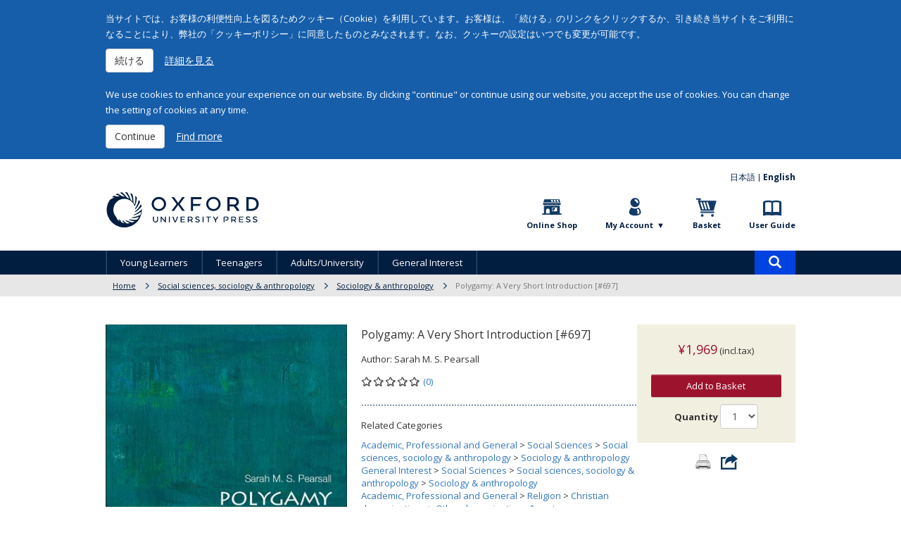

--- FILE ---
content_type: text/html; charset=utf-8
request_url: https://www.oupjapan.co.jp/en/products/detail/60816?language=ja
body_size: 18114
content:
<!DOCTYPE html>
<html lang="en" dir="ltr"
  xmlns:fb="http://ogp.me/ns/fb#">
<head>
  <link rel="profile" href="http://www.w3.org/1999/xhtml/vocab" />
  <meta charset="utf-8">
  <meta name="viewport" content="width=device-width, initial-scale=1.0">
  <meta http-equiv="Content-Type" content="text/html; charset=utf-8" />
<script>
      !function(f,b,e,v,n,t,s)
      {if(f.fbq)return;n=f.fbq=function(){n.callMethod?
      n.callMethod.apply(n,arguments):n.queue.push(arguments)};
      if(!f._fbq)f._fbq=n;n.push=n;n.loaded=!0;n.version='2.0';
      n.queue=[];t=b.createElement(e);t.async=!0;
      t.src=v;s=b.getElementsByTagName(e)[0];
      s.parentNode.insertBefore(t,s)}(window, document,'script',
      'https://connect.facebook.net/en_US/fbevents.js');
      fbq('init', '683320524547256');
    </script>
<script>fbq('track', 'ViewContent');</script>
<link rel="shortcut icon" href="https://www.oupjapan.co.jp/sites/default/files/favicon_1.ico" type="image/vnd.microsoft.icon" />
<meta name="description" content="Offers a global view that is both historically grounded and attentive to a range of cultures&amp;#13; Explores the experience of plural marriage from the viewpoint of participants&amp;#13; Focuses on wives in the system of polygamy, highlighting the work and achievements of women&amp;#13; &amp;#13; 　　　" />
<meta name="generator" content="Drupal 7 (http://drupal.org)" />
<link rel="canonical" href="https://www.oupjapan.co.jp/en/products/detail/60816" />
<link rel="shortlink" href="https://www.oupjapan.co.jp/en/node/60816" />
<meta itemprop="name" content="Polygamy: A Very Short Introduction [#697]" />
<meta itemprop="description" content="Offers a global view that is both historically grounded and attentive to a range of cultures&amp;#13; Explores the experience of plural marriage from the viewpoint of participants&amp;#13; Focuses on wives in the system of polygamy, highlighting the work and achievements of women&amp;#13; &amp;#13; 　　　" />
  <title>Polygamy: A Very Short Introduction [#697] | Oxford University Press</title>
  <style>
@import url("https://www.oupjapan.co.jp/modules/system/system.base.css?t4yyc6");
</style>
<style>
@import url("https://www.oupjapan.co.jp/sites/all/modules/date/date_api/date.css?t4yyc6");
@import url("https://www.oupjapan.co.jp/sites/all/modules/date/date_popup/themes/datepicker.1.7.css?t4yyc6");
@import url("https://www.oupjapan.co.jp/modules/field/theme/field.css?t4yyc6");
@import url("https://www.oupjapan.co.jp/modules/node/node.css?t4yyc6");
@import url("https://www.oupjapan.co.jp/sites/all/modules/oup/oup_streaming/oup_streaming.css?t4yyc6");
@import url("https://www.oupjapan.co.jp/sites/all/modules/reviews/css/reviews.css?t4yyc6");
@import url("https://www.oupjapan.co.jp/sites/all/modules/views/css/views.css?t4yyc6");
@import url("https://www.oupjapan.co.jp/sites/all/modules/ckeditor/css/ckeditor.css?t4yyc6");
</style>
<style>
@import url("https://www.oupjapan.co.jp/sites/all/modules/colorbox/styles/default/colorbox_style.css?t4yyc6");
@import url("https://www.oupjapan.co.jp/sites/all/modules/ctools/css/ctools.css?t4yyc6");
@import url("https://www.oupjapan.co.jp/sites/all/modules/easy_social/css/easy_social.css?t4yyc6");
@import url("https://www.oupjapan.co.jp/sites/all/modules/oup/oup_commerce/css/hatena.css?t4yyc6");
@import url("https://www.oupjapan.co.jp/sites/all/modules/fivestar/css/fivestar.css?t4yyc6");
@import url("https://www.oupjapan.co.jp/sites/all/modules/field_group/field_group.field_ui.css?t4yyc6");
@import url("https://www.oupjapan.co.jp/sites/all/modules/commerce/modules/product/theme/commerce_product.theme.css?t4yyc6");
</style>
<link type="text/css" rel="stylesheet" href="https://maxcdn.bootstrapcdn.com/bootstrap/3.3.5/css/bootstrap.css" media="all" />
<style>
@import url("https://www.oupjapan.co.jp/sites/all/themes/bootstrap/css/3.3.5/overrides.min.css?t4yyc6");
@import url("https://www.oupjapan.co.jp/sites/all/themes/oup/css/responsive-tabs.css?t4yyc6");
@import url("https://www.oupjapan.co.jp/sites/all/themes/oup/css/flexslider.css?t4yyc6");
@import url("https://www.oupjapan.co.jp/sites/all/themes/oup/css/ns_style.css?t4yyc6");
@import url("https://www.oupjapan.co.jp/sites/all/themes/oup/css/ns_add160316.css?t4yyc6");
@import url("https://www.oupjapan.co.jp/sites/all/themes/oup/css/style.css?t4yyc6");
</style>
<style media="print">
@import url("https://www.oupjapan.co.jp/sites/all/themes/oup/css/print.css?t4yyc6");
</style>
<style>
@import url("https://www.oupjapan.co.jp/sites/all/modules/oup/oup_user/css/oup_user.css?t4yyc6");
</style>
<link type="text/css" rel="stylesheet" href="https://www.oupjapan.co.jp/sites/default/files/css_injector/css_injector_55.css?t4yyc6" media="all" />
<link type="text/css" rel="stylesheet" href="https://www.oupjapan.co.jp/sites/default/files/css_injector/css_injector_118.css?t4yyc6" media="all" />
  <!-- HTML5 element support for IE6-8 -->
  <!--[if lt IE 9]>
    <script src="//html5shiv.googlecode.com/svn/trunk/html5.js"></script>
  <![endif]-->
  <script src="https://www.oupjapan.co.jp/sites/all/modules/jquery_update/replace/jquery/2.1/jquery.min.js?v=2.1.4"></script>
<script src="https://www.oupjapan.co.jp/misc/jquery-extend-3.4.0.js?v=2.1.4"></script>
<script src="https://www.oupjapan.co.jp/misc/jquery-html-prefilter-3.5.0-backport.js?v=2.1.4"></script>
<script src="https://www.oupjapan.co.jp/misc/jquery.once.js?v=1.2"></script>
<script src="https://www.oupjapan.co.jp/misc/drupal.js?t4yyc6"></script>
<script src="https://www.oupjapan.co.jp/misc/form-single-submit.js?v=7.102"></script>
<script src="https://maxcdn.bootstrapcdn.com/bootstrap/3.3.5/js/bootstrap.js"></script>
<script src="https://www.oupjapan.co.jp/sites/all/modules/admin_menu/admin_devel/admin_devel.js?t4yyc6"></script>
<script src="https://www.oupjapan.co.jp/sites/all/libraries/colorbox/jquery.colorbox-min.js?t4yyc6"></script>
<script src="https://www.oupjapan.co.jp/sites/all/modules/colorbox/js/colorbox.js?t4yyc6"></script>
<script src="https://www.oupjapan.co.jp/sites/all/modules/colorbox/styles/default/colorbox_style.js?t4yyc6"></script>
<script src="//platform.twitter.com/widgets.js"></script>
<script src="//apis.google.com/js/plusone.js"></script>
<script src="//b.st-hatena.com/js/bookmark_button.js"></script>
<script src="//www.line-website.com/social-plugins/js/thirdparty/loader.min.js"></script>
<script src="https://www.oupjapan.co.jp/misc/autocomplete.js?v=7.102"></script>
<script src="https://www.oupjapan.co.jp/sites/all/modules/oup/oup_commerce/js/views-autocomplete-filters-autosubmit.js?t4yyc6"></script>
<script src="https://www.oupjapan.co.jp/sites/all/modules/google_analytics/googleanalytics.js?t4yyc6"></script>
<script src="https://www.googletagmanager.com/gtag/js?id=G-Q0MJQLK2ML"></script>
<script>window.dataLayer = window.dataLayer || [];function gtag(){dataLayer.push(arguments)};gtag("js", new Date());gtag("set", "developer_id.dMDhkMT", true);gtag("config", "G-Q0MJQLK2ML", {"groups":"default","anonymize_ip":true});</script>
<script>gtag("event", "view_item", {"currency":"JPY","value":1969,"items":[{"item_id":"9780197533178","item_name":"Polygamy: A Very Short Introduction [#697]","item_category":"Product: product"}]});
</script>
<script src="https://www.oupjapan.co.jp/sites/all/modules/oup/oup_user/js/oup_user.js?t4yyc6"></script>
<script src="https://www.oupjapan.co.jp/sites/all/modules/fivestar/js/fivestar.js?t4yyc6"></script>
<script src="https://www.oupjapan.co.jp/sites/all/themes/oup/js/jquery.responsiveTabs.min.js?t4yyc6"></script>
<script src="https://www.oupjapan.co.jp/sites/all/themes/oup/js/jquery.flexslider-min.js?t4yyc6"></script>
<script src="https://www.oupjapan.co.jp/sites/all/themes/oup/js/ns_script.js?t4yyc6"></script>
<script src="https://www.oupjapan.co.jp/sites/all/themes/bootstrap/js/misc/autocomplete.js?t4yyc6"></script>
<script>jQuery.extend(Drupal.settings, {"basePath":"\/","pathPrefix":"en\/","setHasJsCookie":0,"ajaxPageState":{"theme":"oup","theme_token":"vB1ThGuIYzxrYUrOsIaFsI2UdCXID4NQipT_jLsWlJs","js":{"sites\/all\/themes\/bootstrap\/js\/bootstrap.js":1,"sites\/all\/modules\/jquery_update\/replace\/jquery\/2.1\/jquery.min.js":1,"misc\/jquery-extend-3.4.0.js":1,"misc\/jquery-html-prefilter-3.5.0-backport.js":1,"misc\/jquery.once.js":1,"misc\/drupal.js":1,"misc\/form-single-submit.js":1,"https:\/\/maxcdn.bootstrapcdn.com\/bootstrap\/3.3.5\/js\/bootstrap.js":1,"sites\/all\/modules\/admin_menu\/admin_devel\/admin_devel.js":1,"sites\/all\/libraries\/colorbox\/jquery.colorbox-min.js":1,"sites\/all\/modules\/colorbox\/js\/colorbox.js":1,"sites\/all\/modules\/colorbox\/styles\/default\/colorbox_style.js":1,"\/\/platform.twitter.com\/widgets.js":1,"\/\/apis.google.com\/js\/plusone.js":1,"\/\/b.st-hatena.com\/js\/bookmark_button.js":1,"\/\/www.line-website.com\/social-plugins\/js\/thirdparty\/loader.min.js":1,"misc\/autocomplete.js":1,"sites\/all\/modules\/oup\/oup_commerce\/js\/views-autocomplete-filters-autosubmit.js":1,"sites\/all\/modules\/google_analytics\/googleanalytics.js":1,"https:\/\/www.googletagmanager.com\/gtag\/js?id=G-Q0MJQLK2ML":1,"0":1,"1":1,"sites\/all\/modules\/oup\/oup_user\/js\/oup_user.js":1,"sites\/all\/modules\/fivestar\/js\/fivestar.js":1,"sites\/all\/themes\/oup\/js\/jquery.responsiveTabs.min.js":1,"sites\/all\/themes\/oup\/js\/jquery.flexslider-min.js":1,"sites\/all\/themes\/oup\/js\/ns_script.js":1,"sites\/all\/themes\/bootstrap\/js\/misc\/autocomplete.js":1},"css":{"modules\/system\/system.base.css":1,"sites\/all\/modules\/date\/date_api\/date.css":1,"sites\/all\/modules\/date\/date_popup\/themes\/datepicker.1.7.css":1,"modules\/field\/theme\/field.css":1,"modules\/node\/node.css":1,"sites\/all\/modules\/oup\/oup_streaming\/oup_streaming.css":1,"sites\/all\/modules\/reviews\/css\/reviews.css":1,"sites\/all\/modules\/views\/css\/views.css":1,"sites\/all\/modules\/ckeditor\/css\/ckeditor.css":1,"sites\/all\/modules\/colorbox\/styles\/default\/colorbox_style.css":1,"sites\/all\/modules\/ctools\/css\/ctools.css":1,"sites\/all\/modules\/easy_social\/css\/easy_social.css":1,"sites\/all\/modules\/oup\/oup_commerce\/css\/hatena.css":1,"sites\/all\/modules\/oup\/oup_commerce\/css\/line.css":1,"sites\/all\/modules\/fivestar\/css\/fivestar.css":1,"sites\/all\/modules\/field_group\/field_group.field_ui.css":1,"sites\/all\/modules\/commerce\/modules\/product\/theme\/commerce_product.theme.css":1,"https:\/\/maxcdn.bootstrapcdn.com\/bootstrap\/3.3.5\/css\/bootstrap.css":1,"sites\/all\/themes\/bootstrap\/css\/3.3.5\/overrides.min.css":1,"sites\/all\/themes\/oup\/css\/responsive-tabs.css":1,"sites\/all\/themes\/oup\/css\/flexslider.css":1,"sites\/all\/themes\/oup\/css\/ns_style.css":1,"sites\/all\/themes\/oup\/css\/ns_add160316.css":1,"sites\/all\/themes\/oup\/css\/style.css":1,"sites\/all\/themes\/oup\/css\/print.css":1,"sites\/all\/modules\/oup\/oup_user\/css\/oup_user.css":1,"sites\/default\/files\/css_injector\/css_injector_55.css":1,"sites\/default\/files\/css_injector\/css_injector_118.css":1}},"colorbox":{"opacity":"0.85","current":"{current} of {total}","previous":"\u00ab Prev","next":"Next \u00bb","close":"Close","maxWidth":"98%","maxHeight":"98%","fixed":true,"mobiledetect":false,"mobiledevicewidth":"480px"},"urlIsAjaxTrusted":{"\/en\/products\/search":true,"\/en\/products\/detail\/60816?destination=node\/60816%3Flanguage%3Dja\u0026language=ja":true,"\/en\/products\/detail\/60816?language=ja":true},"googleanalytics":{"account":["G-Q0MJQLK2ML"],"trackOutbound":1,"trackMailto":1,"trackDownload":1,"trackDownloadExtensions":"7z|aac|arc|arj|asf|asx|avi|bin|csv|doc(x|m)?|dot(x|m)?|exe|flv|gif|gz|gzip|hqx|jar|jpe?g|js|mp(2|3|4|e?g)|mov(ie)?|msi|msp|pdf|phps|png|ppt(x|m)?|pot(x|m)?|pps(x|m)?|ppam|sld(x|m)?|thmx|qtm?|ra(m|r)?|sea|sit|tar|tgz|torrent|txt|wav|wma|wmv|wpd|xls(x|m|b)?|xlt(x|m)|xlam|xml|z|zip","trackColorbox":1},"oup_user":{"oup_user_message":"\n\u003Cdiv id=\u0022cookie-message\u0022\u003E\n  \u003Cdiv id=\u0022cookie-message-inner\u0022\u003E\n    \u003Cdiv id=\u0022cookie-message-ja\u0022\u003E\n      \u003Cp\u003E\n        \u5f53\u30b5\u30a4\u30c8\u3067\u306f\u3001\u304a\u5ba2\u69d8\u306e\u5229\u4fbf\u6027\u5411\u4e0a\u3092\u56f3\u308b\u305f\u3081\u30af\u30c3\u30ad\u30fc\uff08Cookie\uff09\u3092\u5229\u7528\u3057\u3066\u3044\u307e\u3059\u3002\u304a\u5ba2\u69d8\u306f\u3001\u300c\u7d9a\u3051\u308b\u300d\u306e\u30ea\u30f3\u30af\u3092\u30af\u30ea\u30c3\u30af\u3059\u308b\u304b\u3001\u5f15\u304d\u7d9a\u304d\u5f53\u30b5\u30a4\u30c8\u3092\u3054\u5229\u7528\u306b\u306a\u308b\u3053\u3068\u306b\u3088\u308a\u3001\u5f0a\u793e\u306e\u300c\u30af\u30c3\u30ad\u30fc\u30dd\u30ea\u30b7\u30fc\u300d\u306b\u540c\u610f\u3057\u305f\u3082\u306e\u3068\u307f\u306a\u3055\u308c\u307e\u3059\u3002\u306a\u304a\u3001\u30af\u30c3\u30ad\u30fc\u306e\u8a2d\u5b9a\u306f\u3044\u3064\u3067\u3082\u5909\u66f4\u304c\u53ef\u80fd\u3067\u3059\u3002\n      \u003C\/p\u003E\n      \u003Cbutton class=\u0022btn btn-default close-cookie-message\u0022\u003E\u7d9a\u3051\u308b\u003C\/button\u003E\n      \u003Ca href=\u0022http:\/\/fdslive.oup.com\/www.oup.com\/pdf\/legal\/cookie_language\/japanese.pdf\u0022 target=\u0022_blank\u0022 class=\u0022btn btn-link\u0022\u003E\u8a73\u7d30\u3092\u898b\u308b\u003C\/a\u003E\n    \u003C\/div\u003E\n    \u003Cdiv id=\u0022cookie-message-en\u0022\u003E\n      \u003Cp\u003E\n        We use cookies to enhance your experience on our website. By clicking \u0026quot;continue\u0026quot; or continue using our website, you accept the use of cookies. You can change the setting of cookies at any time.\n      \u003C\/p\u003E\n      \u003Cbutton class=\u0022btn btn-default close-cookie-message\u0022\u003EContinue\u003C\/button\u003E\n      \u003Ca href=\u0022http:\/\/global.oup.com\/cookiepolicy\/\u0022 target=\u0022_blank\u0022 class=\u0022btn btn-link\u0022\u003EFind more\u003C\/a\u003E\n    \u003C\/div\u003E\n  \u003C\/div\u003E\n\u003C\/div\u003E\n","oup_user_name":"www-oupjapan-co-jp-eu-cookie","oup_user_duration":1776883041},"bootstrap":{"anchorsFix":"0","anchorsSmoothScrolling":"0","formHasError":1,"popoverEnabled":1,"popoverOptions":{"animation":1,"html":0,"placement":"right","selector":"","trigger":"click","triggerAutoclose":1,"title":"","content":"","delay":0,"container":"body"},"tooltipEnabled":1,"tooltipOptions":{"animation":1,"html":0,"placement":"auto left","selector":"","trigger":"hover focus","delay":0,"container":"body"}}});</script>
  <!-- Global site tag (gtag.js) - Google Ads: 999219600 -->
  <script>
      gtag('config', 'AW-999219600');
  </script>
</head>
<body role="document" class="html not-front not-logged-in no-sidebars page-node page-node- page-node-60816 node-type-product i18n-en">
  <span class="hidden-xs js_is_smartphone"></span>
    <header class="ns_header">
  <div class="ns_headerTop">
    <ul class="ns_langArea clearfix"><li><a href="/ja/products/detail/60816?language=ja">日本語</a></li><li><a href="/en/products/detail/60816?language=en" class="active">English</a></li></ul>    <h1><a href="/en?language=ja"><img src="/sites/all/themes/oup/img/common/logo.svg" alt="OXFORD UNIVERSITY PRESS"></a></h1>
    <ul id="js_utilityNavi" class="ns_utilityNavi clearfix">
      <li class="ns_shop"><a href="/en/shop?language=ja">Online Shop</a></li>
      <li class="ns_entry"><button id="oup-account-menu__toggle"><span>My Account</span></button></li>
      <li class="ns_cart">
        <a href="/en/cart?language=ja">Basket</a>              </li>
      <li class="ns_guide">
                  <a href="/en/faq/index.shtml?language=ja">User Guide</a>              </li>
    </ul>
    <button type="button" id="js_headerToggle" class="navbar-toggle" data-toggle="collapse" data-target=".navbar-collapse"> <span class="sr-only">Toggle navigation</span> <span class="icon-bar"></span> <span class="icon-bar"></span> <span class="icon-bar"></span> </button>
    <div id="oup-account-menu"><div id="oup-account-menu__inner"><section id="block-user-login" class="block block-user clearfix">

        <h2 class="block-title">User login</h2>
    
  <form action="/en/products/detail/60816?destination=node/60816%3Flanguage%3Dja&amp;language=ja" method="post" id="user-login-form" accept-charset="UTF-8"><div><div class="form-item form-item-name form-type-textfield form-group"> <label class="control-label" for="edit-name">Email <span class="form-required" title="This field is required.">*</span></label>
<input class="form-control form-text required" type="text" id="edit-name" name="name" value="" size="15" maxlength="60" /></div><div class="form-item form-item-pass form-type-password form-group"> <label class="control-label" for="edit-pass">Password <span class="form-required" title="This field is required.">*</span></label>
<input class="form-control form-text required" type="password" id="edit-pass" name="pass" size="15" maxlength="128" /></div><ul><li><a href="/en/user/register?language=ja" title="Create a new user account.">Create new account</a></li>
<li><a href="/en/user/password?language=ja" title="Request new password via e-mail.">Reset password</a></li>
</ul><input type="hidden" name="form_build_id" value="form-lhVlvQCwlXe_yyYb7aJrp-bFdpawR9LHkWbT4uJlaLo" />
<input type="hidden" name="form_id" value="user_login_block" />
<div class="form-actions form-wrapper form-group" id="edit-actions"><button type="submit" id="edit-submit" name="op" value="Log in" class="btn btn-default form-submit">Log in</button>
</div></div></form>
</section>
</div></div>  </div>
  <!--/.ns_headerTop-->
    <div class="region region-navigation">
    <div id="oup-navigation-shop" class="navbar-collapse collapse ns_headerMiddle">
  <nav id="js_gNavi" class="ns_gNavi clearfix">
    <ul class="ns_gNavi_mainMenu clearfix">
            <li>
                  <span><a href="/en/products/list/2251?language=ja">Young Learners</a><span data-target="#js_header_dropdownArea_2251" class="ns_header_dropdownBtn"></span></span>
          <div id="js_header_dropdownArea_2251" class="ns_dropdownArea">
            <div class="ns_dropdownContent clearfix">
              <ul class="row">
                                  <li class="col-xs-6 col-sm-3">
                    <a href="/en/products/list/2606?language=ja">Buzz</a>                  </li>
                                  <li class="col-xs-6 col-sm-3">
                    <a href="/en/products/list/2382?language=ja">Dolphin Readers</a>                  </li>
                                  <li class="col-xs-6 col-sm-3">
                    <a href="/en/products/list/2637?language=ja">Everybody Up 3rd Edition</a>                  </li>
                                  <li class="col-xs-6 col-sm-3">
                    <a href="/en/products/list/2268?language=ja">Let&#039;s Go</a>                  </li>
                                  <li class="col-xs-6 col-sm-3">
                    <a href="/en/products/list/2671?language=ja">Oxford International Resources</a>                  </li>
                                  <li class="col-xs-6 col-sm-3">
                    <a href="/en/products/list/2269?language=ja">Oxford Phonics World</a>                  </li>
                                  <li class="col-xs-6 col-sm-3">
                    <a href="/en/products/list/22?language=ja">Oxford Reading Tree</a>                  </li>
                                  <li class="col-xs-6 col-sm-3">
                    <a href="/en/products/list/2331?language=ja">Reading Stars</a>                  </li>
                                  <li class="col-xs-6 col-sm-3">
                    <a href="/en/products/list/2564?language=ja">Shine On! Plus</a>                  </li>
                                  <li class="col-xs-6 col-sm-3">
                    <a href="/en/products/list/2650?language=ja">Toy Team</a>                  </li>
                                  <li class="col-xs-6 col-sm-3">
                    <a href="/en/products/list/1860?language=ja">Oxford Read and Discover</a>                  </li>
                                  <li class="col-xs-6 col-sm-3">
                    <a href="/en/products/list/2168?language=ja">Oxford Reading Club</a>                  </li>
                              </ul>
            </div>
          </div>
              </li>
            <li>
                  <span><a href="/en/products/list/2252?language=ja">Teenagers</a><span data-target="#js_header_dropdownArea_2252" class="ns_header_dropdownBtn"></span></span>
          <div id="js_header_dropdownArea_2252" class="ns_dropdownArea">
            <div class="ns_dropdownContent clearfix">
              <ul class="row">
                                  <li class="col-xs-6 col-sm-3">
                    <a href="/en/products/list/2521?language=ja">Dictionaries &amp; Reference</a>                  </li>
                                  <li class="col-xs-6 col-sm-3">
                    <a href="/en/products/list/1854?language=ja">Dominoes</a>                  </li>
                                  <li class="col-xs-6 col-sm-3">
                    <a href="/en/products/list/2254?language=ja">Get Ahead</a>                  </li>
                                  <li class="col-xs-6 col-sm-3">
                    <a href="/en/products/list/2259?language=ja">Metro</a>                  </li>
                                  <li class="col-xs-6 col-sm-3">
                    <a href="/en/products/list/2264?language=ja">My First Passport</a>                  </li>
                                  <li class="col-xs-6 col-sm-3">
                    <a href="/en/products/list/2671?language=ja">Oxford International Resources</a>                  </li>
                                  <li class="col-xs-6 col-sm-3">
                    <a href="/en/products/list/2293?language=ja">Smart Choice</a>                  </li>
                                  <li class="col-xs-6 col-sm-3">
                    <a href="/en/products/list/2645?language=ja">Stretch 2nd Edition</a>                  </li>
                                  <li class="col-xs-6 col-sm-3">
                    <a href="/en/products/list/1845?language=ja">Oxford Bookworms Library</a>                  </li>
                                  <li class="col-xs-6 col-sm-3">
                    <a href="/en/products/list/1860?language=ja">Oxford Read and Discover</a>                  </li>
                                  <li class="col-xs-6 col-sm-3">
                    <a href="/en/products/list/2168?language=ja">Oxford Reading Club</a>                  </li>
                                  <li class="col-xs-6 col-sm-3">
                    <a href="/en/products/list/1126?language=ja">Resources for IB</a>                  </li>
                              </ul>
            </div>
          </div>
              </li>
            <li>
                  <span><a href="/en/products/list/2290?language=ja">Adults/University</a><span data-target="#js_header_dropdownArea_2290" class="ns_header_dropdownBtn"></span></span>
          <div id="js_header_dropdownArea_2290" class="ns_dropdownArea">
            <div class="ns_dropdownContent clearfix">
              <ul class="row">
                                  <li class="col-xs-6 col-sm-3">
                    <a href="/en/products/list/2432?language=ja">American English File</a>                  </li>
                                  <li class="col-xs-6 col-sm-3">
                    <a href="/en/products/list/2491?language=ja">American Headway</a>                  </li>
                                  <li class="col-xs-6 col-sm-3">
                    <a href="/en/products/list/2296?language=ja">Business Result</a>                  </li>
                                  <li class="col-xs-6 col-sm-3">
                    <a href="/en/products/list/2294?language=ja">Business Venture</a>                  </li>
                                  <li class="col-xs-6 col-sm-3">
                    <a href="/en/products/list/2522?language=ja">Dictionaries &amp; Reference</a>                  </li>
                                  <li class="col-xs-6 col-sm-3">
                    <a href="/en/products/list/2128?language=ja">Effective Academic Writing</a>                  </li>
                                  <li class="col-xs-6 col-sm-3">
                    <a href="/en/products/list/2722?language=ja">English File 5th Edition</a>                  </li>
                                  <li class="col-xs-6 col-sm-3">
                    <a href="/en/products/list/2448?language=ja">Headway</a>                  </li>
                                  <li class="col-xs-6 col-sm-3">
                    <a href="/en/products/list/2727?language=ja">Q: Skills for Success 4th Edition</a>                  </li>
                                  <li class="col-xs-6 col-sm-3">
                    <a href="/en/products/list/2293?language=ja">Smart Choice</a>                  </li>
                                  <li class="col-xs-6 col-sm-3">
                    <a href="/en/products/list/2292?language=ja">Speak Now</a>                  </li>
                                  <li class="col-xs-6 col-sm-3">
                    <a href="/en/products/list/2645?language=ja">Stretch 2nd Edition</a>                  </li>
                                  <li class="col-xs-6 col-sm-3">
                    <a href="/en/products/list/2295?language=ja">TOEIC</a>                  </li>
                                  <li class="col-xs-6 col-sm-3">
                    <a href="/en/products/list/1845?language=ja">Oxford Bookworms Library</a>                  </li>
                                  <li class="col-xs-6 col-sm-3">
                    <a href="/en/products/list/2168?language=ja">Oxford Reading Club</a>                  </li>
                                  <li class="col-xs-6 col-sm-3">
                    <a href="/en/products/list/2478?language=ja">Inside Series</a>                  </li>
                              </ul>
            </div>
          </div>
              </li>
            <li>
                  <span><a href="/en/products/list/2489?language=ja">General Interest</a><span data-target="#js_header_dropdownArea_2489" class="ns_header_dropdownBtn"></span></span>
          <div id="js_header_dropdownArea_2489" class="ns_dropdownArea">
            <div class="ns_dropdownContent clearfix">
              <ul class="row">
                                  <li class="col-xs-6 col-sm-3">
                    <a href="/en/products/list/29?language=ja">Philosophy and Psychology</a>                  </li>
                                  <li class="col-xs-6 col-sm-3">
                    <a href="/en/products/list/2512?language=ja">Very Short Introductions</a>                  </li>
                                  <li class="col-xs-6 col-sm-3">
                    <a href="/en/products/list/2513?language=ja">What Everyone Needs to Know®</a>                  </li>
                                  <li class="col-xs-6 col-sm-3">
                    <a href="/en/products/list/30?language=ja">Religion</a>                  </li>
                                  <li class="col-xs-6 col-sm-3">
                    <a href="/en/products/list/31?language=ja">Social Sciences</a>                  </li>
                                  <li class="col-xs-6 col-sm-3">
                    <a href="/en/products/list/33?language=ja">Science</a>                  </li>
                                  <li class="col-xs-6 col-sm-3">
                    <a href="/en/products/list/36?language=ja">Literature</a>                  </li>
                                  <li class="col-xs-6 col-sm-3">
                    <a href="/en/products/list/37?language=ja">History and Geography</a>                  </li>
                                  <li class="col-xs-6 col-sm-3">
                    <a href="/en/products/list/452?language=ja">English Dictionaries</a>                  </li>
                              </ul>
            </div>
          </div>
              </li>
          </ul>
    <div class="ns_gNavi_search">
      <button id="ns_gNavi_search_toggle"><span class="glyphicon glyphicon-search" aria-hidden="true"></span><span class="sr-only">Product search</span></button>
      <form action="/en/products/search" method="get" id="views-exposed-form-product-list-search-page-2" accept-charset="UTF-8"><div><div id="ns_gNavi_search_form" style="display: none">
      <div class="form-item form-item-combine form-type-textfield form-autocomplete form-group"><div class="input-group input-group-sm"><input class="views-ac-autosubmit form-control form-text" type="text" id="edit-combine" name="combine" value="" size="30" maxlength="128" /><span class="input-group-addon"><span class="icon glyphicon glyphicon-refresh" aria-hidden="true"></span></span></div><input type="hidden" id="edit-combine-autocomplete" value="https://www.oupjapan.co.jp/index.php?q=en/autocomplete_filter/combine/product_list_search/page_2/0&amp;language=ja" disabled="disabled" class="autocomplete" /></div>  </div>
</div></form>    </div>
  </nav>
</div>
  </div>
  <div class="ns_headerBottom">
    <div class="ns_headerBottom_inner">
            <ol class="breadcrumb"><li><a href="/en/shop?language=ja">Home</a></li>
<li><a href="/en/products/list/327?language=ja">Social sciences, sociology &amp; anthropology</a></li>
<li><a href="/en/products/list/329?language=ja">Sociology &amp; anthropology</a></li>
<li class="active">Polygamy: A Very Short Introduction [#697]</li>
</ol>    </div>
    <!--/.ns_headerBottom_inner-->
  </div>
  <!--/.ns_headerBottom-->
</header>

<div class="container ns_container container">
      <div class="row">

      <div class="col-sm-12 ns_mainColumn">
                  <div class="ns_detailPage">
                                                                                    <div class="region region-content">
    <div id="node-60816" class="node node-product node-promoted clearfix">

      <div class="ns_detailPage">
      <div class="ns_productWrap">
        <section class="ns_productArea clearfix">
          <div class="oup-detail-main">
            <div class="oup-detail-image">
              <figure>
                <a class="oup-modal-trigger" href="#">
                                    <img src="https://www.oupjapan.co.jp/sites/default/files/styles/product_thumbnail/public/images/product/sku/9780197533178.jpg?itok=pSX2tb6m" class="current" alt="Polygamy: A Very Short Introduction [#697]">
                                                    </a>
              </figure>
              <div class="oup-detail-thumbnail">
                                <span class="oup-detail-thumbnail__item current"><img src="https://www.oupjapan.co.jp/sites/default/files/styles/product_thumbnail/public/images/product/sku/9780197533178.jpg?itok=pSX2tb6m" alt="Polygamy: A Very Short Introduction [#697]"></span>
                                              </div>
                              <div class="ns_previewArea">
                  <script type="text/javascript" src="//books.google.com/books/previewlib.js"></script>
                  <script type="text/javascript">
                      GBS_insertPreviewButtonPopup('ISBN:9780197533178');
                  </script>
                </div>
                            <!--/.ns_previewArea-->
            </div>
            <!--/.ns_product_img-->

            <div class="oup-detail-info">
              <h2>Polygamy: A Very Short Introduction [#697]</h2>
                            <div class="field field-name-field-product-author field-type-text field-label-inline clearfix"><div class="field-label">Author:&nbsp;</div><div class="field-items"><div class="field-item even">Sarah M. S. Pearsall</div></div></div>              <div class="oup-detail-info__reviews">
                <div class="oup-detail-info__reviews-star"><div class="fivestar-static-form-item"><div class="form-item form-type-item form-group"><div class="fivestar-default"><div class="fivestar-widget-static fivestar-widget-static-vote fivestar-widget-static-5 clearfix"><div class="star star-1 star-odd star-first"><span class="off">0</span></div><div class="star star-2 star-even"><span class="off"></span></div><div class="star star-3 star-odd"><span class="off"></span></div><div class="star star-4 star-even"><span class="off"></span></div><div class="star star-5 star-odd star-last"><span class="off"></span></div></div></div></div></div></div>
                <div class="oup-detail-info__reviews-count">
                  <a href="#oup-customer-reviews-60816">(0)</a>
                </div>
              </div>
              <div class="ns_relatedCatArea">
                <dl>
                  <dt>Related Categories</dt>
                  <dd>
                    <div class="field field-name-field-product-category field-type-taxonomy-term-reference field-label-hidden"><div class="field-items"><div class="field-item even"><div><a href="/en/products/list/17?language=ja">Academic, Professional and General</a> &gt; <a href="/en/products/list/31?language=ja">Social Sciences</a> &gt; <a href="/en/products/list/327?language=ja">Social sciences, sociology &amp; anthropology</a> &gt; <a href="/en/products/list/329?language=ja">Sociology &amp; anthropology</a></div><div><a href="/en/products/list/2489?language=ja">General Interest</a> &gt; <a href="/en/products/list/31?language=ja">Social Sciences</a> &gt; <a href="/en/products/list/327?language=ja">Social sciences, sociology &amp; anthropology</a> &gt; <a href="/en/products/list/329?language=ja">Sociology &amp; anthropology</a></div></div><div class="field-item odd"><div><a href="/en/products/list/17?language=ja">Academic, Professional and General</a> &gt; <a href="/en/products/list/30?language=ja">Religion</a> &gt; <a href="/en/products/list/308?language=ja">Christian denominations</a> &gt; <a href="/en/products/list/317?language=ja">Other denominations &amp; sects</a></div><div><a href="/en/products/list/2489?language=ja">General Interest</a> &gt; <a href="/en/products/list/30?language=ja">Religion</a> &gt; <a href="/en/products/list/308?language=ja">Christian denominations</a> &gt; <a href="/en/products/list/317?language=ja">Other denominations &amp; sects</a></div></div><div class="field-item even"><div><a href="/en/products/list/2489?language=ja">General Interest</a> &gt; <a href="/en/products/list/2512?language=ja">Very Short Introductions</a></div></div></div></div>                  </dd>
                </dl>
              </div>
              <!--/.ns_relatedCatArea-->
            </div>
            <!--/.ns_product_info-->

            <div id="js_product_guide" class="js_product_guide ns_product_guide">
              <div class="oup-detail-action">
                <div class="oup-detail-price">
                  <div class="commerce-product-field commerce-product-field-commerce-price field-commerce-price node-60816-product-commerce-price"><div class="field field-name-commerce-price field-type-commerce-price field-label-hidden"><div class="field-items"><div class="field-item even">¥1,969</div></div></div></div>                                    (incl.tax)                </div>
                
                <div class="field field-name-field-product-ref field-type-commerce-product-reference field-label-hidden"><div class="field-items"><div class="field-item even"><form class="commerce-add-to-cart commerce-cart-add-to-cart-form-31351 in-stock" action="/en/products/detail/60816?language=ja" method="post" id="commerce-cart-add-to-cart-form-31351" accept-charset="UTF-8"><div><input type="hidden" name="product_id" value="31351" />
<input type="hidden" name="form_build_id" value="form-BanWwca9LO6GjZngX2DQnasj-4aJt8Vvcpry7C7hMIU" />
<input type="hidden" name="form_id" value="commerce_cart_add_to_cart_form_31351" />
<div id="edit-line-item-fields" class="form-wrapper form-group"></div><button class="ns_btn_red btn btn-success form-submit" type="submit" id="edit-submit" name="op" value="Add to Basket">Add to Basket</button>
<div class="form-item form-item-quantity form-type-select form-group"> <label class="control-label" for="edit-quantity">Quantity </label>
<select class="form-control form-select" id="edit-quantity" name="quantity" size="1"><option value="1" selected="selected">1</option><option value="2">2</option><option value="3">3</option></select></div></div></form></div></div></div>              </div>
                            <div class="ns_socialArea">
                <div class="oup-social-container easy_social_lang_ja">
  <div class="oup-social-print">
    <a href="javascript:void(0);" onclick="print();return false;"><img src="/sites/all/themes/oup/img/detail/printer.png" alt="Print" /></a>
  </div>
  <div class="oup-social-share">
    <img src="/sites/all/themes/oup/img/detail/ico_share.png" alt="Share" />
  </div>
  <div class="oup-social-widget">
          <div class="oup-social-twitter easy_social-widget-twitter"><a href="http://twitter.com/share" class="twitter-share-button"
data-url="https://www.oupjapan.co.jp/en/products/detail/60816?language=ja"
data-count="horizontal"
data-lang = "ja"
data-via=""
data-related=":Check it out!"
data-text="Polygamy: A Very Short Introduction [#697]">Tweet</a></div>
          <div class="oup-social-facebook easy_social-widget-facebook"><iframe src="//www.facebook.com/plugins/like.php?locale=ja_JP&amp;href=https%3A//www.oupjapan.co.jp/en/products/detail/60816%3Flanguage%3Dja&amp;send=false&amp;layout=button_count&amp;width=88&amp;show_faces=true&amp;action=like&amp;colorscheme=light&amp;font=&amp;height=21&amp;appId=" scrolling="no" frameborder="0" style="border:none; overflow:hidden; width:88px; height:21px;" allowTransparency="true"></iframe></div>
          <div class="oup-social-googleplus easy_social-widget-googleplus"><div class="g-plusone" data-size="medium" data-annotation="bubble" data-href="https://www.oupjapan.co.jp/en/products/detail/60816?language=ja"></div></div>
          <div class="oup-social-hatena easy_social-widget-hatena">  <a href="https://www.oupjapan.co.jp/en/products/detail/60816?language=ja" class="hatena-bookmark-button" data-hatena-bookmark-title="Polygamy: A Very Short Introduction [#697]" data-hatena-bookmark-layout="standard-balloon" data-hatena-bookmark-lang="ja" title="この記事をはてなブックマークに追加">
  <img src="//b.st-hatena.com/images/entry-button/button-only@2x.png" alt="このエントリーをはてなブックマークに追加" width="20" height="20" style="border: none;" />
  </a></div>
          <div class="oup-social-line easy_social-widget-line"><div class="line-it-button" data-lang="ja" data-type="share-a" data-env="REAL" data-url="https://www.oupjapan.co.jp/en/products/detail/60816?language=ja" data-color="default" data-size="small" data-count="true" data-ver="3" style="display: none;"></div></div>
        <div class="oup-social-mail">
      <a href="mailto:?body=Polygamy%3A%20A%20Very%20Short%20Introduction%20%5B%23697%5D%0Ahttps%3A%2F%2Fwww.oupjapan.co.jp%2Fen%2Fproducts%2Fdetail%2F60816%3Flanguage%3Dja"><img src="/sites/all/themes/oup/img/detail/mail_plain.png" alt="Send mail" />Email</a>
    </div>
  </div>
</div> <!-- /.easy_social_box -->

<script>
    (function ($) {
        $('.oup-social-share').click(function () {
            $(this).siblings('.oup-social-widget').toggleClass('open');
        });
    })(jQuery);
</script>              </div>
              <!--/.ns_socialArea-->
            </div>
            <script>
                (function($){
                    $(window).on('load resize', function(){
                        //商品詳細・スクロールナビ
                        if ($('.js_is_smartphone').is(':hidden')) {
                            $('#js_product_guide').css({
                                'margin-top' : '20px'
                            });
                            $(window).off('scroll');
                        } else {
                            var side = $(".js_product_guide");
                            var main = $(".ns_productArea");
                            var min_move = main.offset().top;
                            var max_move = main.offset().top + main.height() - side.height() - 2*parseInt(side.css('top'));
                            var margin_bottom = max_move - min_move;
                            $(window).on('scroll', function () {
                                var wst =  $(window).scrollTop();
                                if( wst > min_move && wst < max_move ){
                                    var margin_top = (wst - min_move)+10 ;
                                    side.animate({
                                        'margin-top': margin_top
                                    }, {
                                        duration: 550,
                                        queue: false
                                    });
                                } else if( wst < min_move ){
                                    side.animate({
                                        'margin-top': 0
                                    },{
                                        duration: 550,
                                        queue: false
                                    });
                                } else if( wst > max_move ){
                                    side.animate({
                                        'margin-top': margin_bottom
                                    },{
                                        duration: 550,
                                        queue: false
                                    });
                                }
                            });
                        }
                    });
                })(jQuery);
            </script>
            <!--/.ns_product_cart-->
          </div>

          <div class="ns_product_other">
            <div class="js_tabArea">
              <ul class="tab-list">
                <li><a href="#js_tab_01">Description</a></li>
                                <li><a href="#js_tab_02">Index</a></li>
                                                <li><a href="#js_tab_03">About the author</a></li>
                                              </ul>
              <div class="tab-content">
                <div id="js_tab_01"><div class="field field-name-body field-type-text-with-summary field-label-hidden"><div class="field-items"><div class="field-item even"><ul><li>Offers a global view that is both historically grounded and attentive to a range of cultures</li>
<li>Explores the experience of plural marriage from the viewpoint of participants</li>
<li>Focuses on wives in the system of polygamy, highlighting the work and achievements of women</li>
</ul><p>　　　<br />
Marriage has not always meant just one man and one woman. For much of human history, over much of the globe, the most common alternative was polygamy: marriage involving more than one spouse. Polygamy, or plural marriage, has long been an accepted form of union in human societies, involving people living on every continent. However, polygamy has come to symbolize a problematic, even “barbaric,” form of marriage that is often labeled as “backwards,” less modern and progressive, embodying the oppression of women by men.<br />
　　　<br />
In <span><i>Polygamy: A Very Short Introduction</i></span>, Sarah M. S. Pearsall explores what plural marriages reveal about the inner workings of marriage and describes the controversies surrounding it. The book emphasizes the diversity of historical polygamist societies, from the Shi'ite Muslims and Wendat men who practiced short-term marriages to the Mixteca, Maori, Inca, Algonquin, and Marta indigenous people of North America and the Pacific Islands, as well as medieval Irish kings, rulers of the Kingdom of Buganda in east Africa, and residents of the Ottoman Empire. Pearsall also explains the Old Testament origins of polygamy in the book of Genesis, making note of vocal Protestant defenders of the practice such as Martin Luther and John Milton, and the divides within Christianity that led to Joseph Smith's establishment of the Church of Jesus Christ of Latter-day Saints (Mormonism) and the Mormons' fight throughout the 19th-century under his successor Brigham Young's leadership to freely practice plural marriage.<br />
　　　<br /><span><i>Polygamy: A Very Short Introduction</i></span> looks at how polygamous domestic and sexual relationships have influenced larger dynamics of power, gender, rank, race, and religion in societies all over the world, while also attempting to untangle the paradox of female constraint and liberty for women who advocated for polygamy, arguing that plural marriage offered security and stability rather than restraint for women. In balancing an explanation of the many complexities and misunderstandings of plural marriage, the book reveals how polygamy continues to have an influence on society today.</p>
</div></div></div></div>
                                <div id="js_tab_02"><div class="field field-name-field-product-index field-type-text-long field-label-above"><div class="field-label">Index:&nbsp;</div><div class="field-items"><div class="field-item even"><p><strong>Introduction</strong><br />
1. Origins and overview<br />
2. Monotheism<br />
3. Early modern encounters<br />
4. Protestantism<br />
5. Mormonism<br />
6. Modern encounters<br />
7. Contemporary debates<br /><strong>References<br />
Further reading<br />
Index</strong></p>
</div></div></div></div>
                                                <div id="js_tab_03"><div class="field field-name-field-product-about-author field-type-text-long field-label-above"><div class="field-label">About the author:&nbsp;</div><div class="field-items"><div class="field-item even"><p><strong>Sarah M. S. Pearsall </strong>is Professor of History at Johns Hopkins University and previously taught early American and Atlantic history at Cambridge University, where she was a fellow of Robinson College. Her work on marriages and families has been funded by the National Endowment for the Humanities and the British Academy. She is the author of<span> <i>Polygamy An Early American History</i>.</span></p>
</div></div></div></div>
                                              </div>
            </div>
            <!--/.js_tabArea-->

            <div class="oup-detail-sub">
              <h3>Product details</h3>
              <div class="oup-detail-sub__content">
                <div class="commerce-product-extra-field commerce-product-extra-field-sku node-60816-product-sku">  <p class="ns_isbn">ISBN : 9780197533178</p>
</div>                <div class="field field-name-field-product-author field-type-text field-label-inline clearfix"><div class="field-label">Author:&nbsp;</div><div class="field-items"><div class="field-item even">Sarah M. S. Pearsall</div></div></div>                
                                  <dl>
                    <dt>Pages</dt>
                    <dd><div class="commerce-product-field commerce-product-field-field-product-page-number field-field-product-page-number node-60816-product-field-product-page-number"><div class="field field-name-field-product-page-number field-type-number-integer field-label-hidden"><div class="field-items"><div class="field-item even">144 Pages</div></div></div></div></dd>
                  </dl>
                                                  <dl>
                    <dt>Format</dt>
                    <dd><div class="commerce-product-field commerce-product-field-field-format field-field-format node-60816-product-field-format"><div class="field field-name-field-format field-type-taxonomy-term-reference field-label-hidden"><div class="field-items"><div class="field-item even">Paperback</div></div></div></div></dd>
                  </dl>
                                                  <dl>
                    <dt>Size</dt>
                    <dd><div class="commerce-product-field commerce-product-field-field-phisical-size field-field-phisical-size node-60816-product-field-phisical-size"><div class="field field-name-field-phisical-size field-type-text field-label-hidden"><div class="field-items"><div class="field-item even">111 x 174 mm</div></div></div></div></dd>
                  </dl>
                                                  <dl>
                    <dt>Pub date</dt>
                    <dd>May 2022</dd>
                  </dl>
                                                  <dl>
                    <dt>Series</dt>
                    <dd><div class="field field-name-field-product-series field-type-taxonomy-term-reference field-label-hidden"><div class="field-items"><div class="field-item even">Very Short Introductions</div></div></div></dd>
                  </dl>
                                                <dl>
                  <dt>Customer reviews</dt>
                  <dd>
                    <div class="oup-detail-sub__reviews-star"><div class="fivestar-static-form-item"><div class="form-item form-type-item form-group"><div class="fivestar-default"><div class="fivestar-widget-static fivestar-widget-static-vote fivestar-widget-static-5 clearfix"><div class="star star-1 star-odd star-first"><span class="off">0</span></div><div class="star star-2 star-even"><span class="off"></span></div><div class="star star-3 star-odd"><span class="off"></span></div><div class="star star-4 star-even"><span class="off"></span></div><div class="star star-5 star-odd star-last"><span class="off"></span></div></div></div></div></div></div>
                    <div class="oup-detail-sub__reviews-count">(0)</div>
                  </dd>
                </dl>
              </div>
            </div>
            <!--/.ns_product_subInfo-->

                        <!--/.ns_movieArea-->
                                    <div class="ns_sameCatArea">
              <h3>You may also like</h3>
              <div class="ns_sameCat_content">
                <div class="view view-similar-products view-id-similar_products view-display-id-attachment_1 flexslider carousel view-dom-id-9202be6bc70c338a4bb03394c1045cef">
        
  
  
      <div class="view-content">
          <ul class="slides">          <li class="views-row views-row-1 views-row-odd views-row-first">  
  <div class="views-field views-field-field-product-image">        <div class="field-content"><a href="/en/products/detail/8518?language=ja"><img class="img-responsive" src="https://www.oupjapan.co.jp/sites/default/files/styles/large/public/images/product/sku/9780199671939.jpg?itok=ih_Qf_Lw" width="306" height="480" alt="" /></a></div>  </div>  
  <div class="views-field views-field-title-field-et">        <div class="field-content"><a href="/en/products/detail/8518?language=ja">Structural Engineering: A Very Short Introduction [#401]</a></div>  </div>  
  <div class="views-field views-field-field-product-author">        <div class="field-content">David Blockley</div>  </div>  
  <div class="views-field views-field-field-usual-price">        <div class="field-content"></div>  </div>  
  <div class="views-field views-field-commerce-price">        <div class="field-content">  Price(incl.tax):&nbsp;
  ¥1,969</div>  </div></li>
          <li class="views-row views-row-2 views-row-even">  
  <div class="views-field views-field-field-product-image">        <div class="field-content"><a href="/en/products/detail/1149?language=ja"><img class="img-responsive" src="https://www.oupjapan.co.jp/sites/default/files/styles/large/public/images/product/sku/9780192801593.jpg?itok=m5yDjdvR" width="283" height="480" /></a></div>  </div>  
  <div class="views-field views-field-title-field-et">        <div class="field-content"><a href="/en/products/detail/1149?language=ja">Barthes: A Very Short Introduction [#056]</a></div>  </div>  
  <div class="views-field views-field-field-product-author">        <div class="field-content">Jonathan Culler</div>  </div>  
  <div class="views-field views-field-field-usual-price">        <div class="field-content"></div>  </div>  
  <div class="views-field views-field-commerce-price">        <div class="field-content">  Price(incl.tax):&nbsp;
  ¥1,969</div>  </div></li>
          <li class="views-row views-row-3 views-row-odd">  
  <div class="views-field views-field-field-product-image">        <div class="field-content"><a href="/en/products/detail/15914?language=ja"><img class="img-responsive" src="https://www.oupjapan.co.jp/sites/default/files/styles/large/public/images/product/sku/9780198786221.jpg?itok=F5XVc9ST" width="305" height="480" alt="" /></a></div>  </div>  
  <div class="views-field views-field-title-field-et">        <div class="field-content"><a href="/en/products/detail/15914?language=ja">Cognitive Neuroscience: A Very Short Introduction [#489]</a></div>  </div>  
  <div class="views-field views-field-field-product-author">        <div class="field-content">Richard Passingham</div>  </div>  
  <div class="views-field views-field-field-usual-price">        <div class="field-content"></div>  </div>  
  <div class="views-field views-field-commerce-price">        <div class="field-content">  Price(incl.tax):&nbsp;
  ¥1,969</div>  </div></li>
          <li class="views-row views-row-4 views-row-even">  
  <div class="views-field views-field-field-product-image">        <div class="field-content"><a href="/en/products/detail/15052?language=ja"><img class="img-responsive" src="https://www.oupjapan.co.jp/sites/default/files/styles/large/public/images/product/sku/9780190458201.jpg?itok=I65c9tZj" width="307" height="480" /></a></div>  </div>  
  <div class="views-field views-field-title-field-et">        <div class="field-content"><a href="/en/products/detail/15052?language=ja">The American Presidency: A Very Short Introduction (2nd edition) [#165]</a></div>  </div>  
  <div class="views-field views-field-field-product-author">        <div class="field-content">Charles O. Jones</div>  </div>  
  <div class="views-field views-field-field-usual-price">        <div class="field-content"></div>  </div>  
  <div class="views-field views-field-commerce-price">        <div class="field-content">  Price(incl.tax):&nbsp;
  ¥1,969</div>  </div></li>
          <li class="views-row views-row-5 views-row-odd">  
  <div class="views-field views-field-field-product-image">        <div class="field-content"><a href="/en/products/detail/25101?language=ja"><img class="img-responsive" src="https://www.oupjapan.co.jp/sites/default/files/styles/large/public/images/product/sku/9780198791744.jpg?itok=NFKcdI0J" width="306" height="480" alt="" /></a></div>  </div>  
  <div class="views-field views-field-title-field-et">        <div class="field-content"><a href="/en/products/detail/25101?language=ja">Film Noir: A Very Short Introduction [#597]</a></div>  </div>  
  <div class="views-field views-field-field-product-author">        <div class="field-content">James Naremore </div>  </div>  
  <div class="views-field views-field-field-usual-price">        <div class="field-content"></div>  </div>  
  <div class="views-field views-field-commerce-price">        <div class="field-content">  Price(incl.tax):&nbsp;
  ¥1,969</div>  </div></li>
          <li class="views-row views-row-6 views-row-even">  
  <div class="views-field views-field-field-product-image">        <div class="field-content"><a href="/en/products/detail/9025?language=ja"><img class="img-responsive" src="https://www.oupjapan.co.jp/sites/default/files/styles/large/public/images/product/sku/9780199682782.jpg?itok=5Dip8lhe" width="304" height="480" /></a></div>  </div>  
  <div class="views-field views-field-title-field-et">        <div class="field-content"><a href="/en/products/detail/9025?language=ja">Ancient Egyptian Art and Architecture: A Very Short Introduction [#403]</a></div>  </div>  
  <div class="views-field views-field-field-product-author">        <div class="field-content">Christina Riggs</div>  </div>  
  <div class="views-field views-field-field-usual-price">        <div class="field-content"></div>  </div>  
  <div class="views-field views-field-commerce-price">        <div class="field-content">  Price(incl.tax):&nbsp;
  ¥1,969</div>  </div></li>
          <li class="views-row views-row-7 views-row-odd">  
  <div class="views-field views-field-field-product-image">        <div class="field-content"><a href="/en/products/detail/64717?language=ja"><img class="img-responsive" src="https://www.oupjapan.co.jp/sites/default/files/styles/large/public/images/product/sku/9780192858078.jpg?itok=HgDZe0t7" width="303" height="480" /></a></div>  </div>  
  <div class="views-field views-field-title-field-et">        <div class="field-content"><a href="/en/products/detail/64717?language=ja">Feminist Philosophy: A Very Short Introduction [#758]</a></div>  </div>  
  <div class="views-field views-field-field-product-author">        <div class="field-content">Katharine Jenkins</div>  </div>  
  <div class="views-field views-field-field-usual-price">        <div class="field-content"></div>  </div>  
  <div class="views-field views-field-commerce-price">        <div class="field-content">  Price(incl.tax):&nbsp;
  ¥1,969</div>  </div></li>
          <li class="views-row views-row-8 views-row-even">  
  <div class="views-field views-field-field-product-image">        <div class="field-content"><a href="/en/products/detail/14429?language=ja"><img class="img-responsive" src="https://www.oupjapan.co.jp/sites/default/files/styles/large/public/images/product/sku/9780198723356.jpg?itok=dEHg8Yui" width="305" height="480" /></a></div>  </div>  
  <div class="views-field views-field-title-field-et">        <div class="field-content"><a href="/en/products/detail/14429?language=ja">Shakespeare&#039;s Comedies: A Very Short Introduction [#467]</a></div>  </div>  
  <div class="views-field views-field-field-product-author">        <div class="field-content">Bart van Es</div>  </div>  
  <div class="views-field views-field-field-usual-price">        <div class="field-content"></div>  </div>  
  <div class="views-field views-field-commerce-price">        <div class="field-content">  Price(incl.tax):&nbsp;
  ¥1,969</div>  </div></li>
          <li class="views-row views-row-9 views-row-odd">  
  <div class="views-field views-field-field-product-image">        <div class="field-content"><a href="/en/products/detail/62619?language=ja"><img class="img-responsive" src="https://www.oupjapan.co.jp/sites/default/files/styles/large/public/images/product/sku/9780190051730.jpg?itok=3CvLJKWC" width="307" height="480" alt="" /></a></div>  </div>  
  <div class="views-field views-field-title-field-et">        <div class="field-content"><a href="/en/products/detail/62619?language=ja">Ludwig van Beethoven: A Very Short Introduction [#705]</a></div>  </div>  
  <div class="views-field views-field-field-product-author">        <div class="field-content">Mark Evan Bonds </div>  </div>  
  <div class="views-field views-field-field-usual-price">        <div class="field-content"></div>  </div>  
  <div class="views-field views-field-commerce-price">        <div class="field-content">  Price(incl.tax):&nbsp;
  ¥1,969</div>  </div></li>
          <li class="views-row views-row-10 views-row-even views-row-last">  
  <div class="views-field views-field-field-product-image">        <div class="field-content"><a href="/en/products/detail/1313?language=ja"><img class="img-responsive" src="https://www.oupjapan.co.jp/sites/default/files/styles/large/public/images/product/sku/9780192854544.jpg?itok=CpBpLcR3" width="305" height="480" alt="" /></a></div>  </div>  
  <div class="views-field views-field-title-field-et">        <div class="field-content"><a href="/en/products/detail/1313?language=ja">Darwin: A Very Short Introduction [#035]</a></div>  </div>  
  <div class="views-field views-field-field-product-author">        <div class="field-content">Jonathan Howard</div>  </div>  
  <div class="views-field views-field-field-usual-price">        <div class="field-content"></div>  </div>  
  <div class="views-field views-field-commerce-price">        <div class="field-content">  Price(incl.tax):&nbsp;
  ¥1,969</div>  </div></li>
      </ul>    </div>
  
  
  
  
  
  
</div>              </div>
              <!--/.ns_sameCat_content-->
            </div>
            <!--/.ns_sameCatArea-->
            
            <div id="oup-customer-reviews-60816" class="oup-customer-reviews">
              <h3>Customer reviews</h3>
              <div class="oup-customer-reviews__content">
                <div class="oup-customer-reviews__summary">
                  <div class="oup-customer-reviews__star"><div class="fivestar-static-form-item"><div class="form-item form-type-item form-group"><div class="fivestar-default"><div class="fivestar-widget-static fivestar-widget-static-vote fivestar-widget-static-5 clearfix"><div class="star star-1 star-odd star-first"><span class="off">0</span></div><div class="star star-2 star-even"><span class="off"></span></div><div class="star star-3 star-odd"><span class="off"></span></div><div class="star star-4 star-even"><span class="off"></span></div><div class="star star-5 star-odd star-last"><span class="off"></span></div></div></div></div></div></div>
                  <div class="oup-customer-reviews__average">0</div>
                  <div class="oup-customer-reviews__count">0件</div>
                  <div class="oup-customer-reviews__action">
                    <div class="ns_btn_blue">
                                              <a href="/en/user/login?destination=node/60816/add-review&amp;language=ja">Write review</a>                                          </div>
                  </div>
                </div>
                <div class="oup-customer-reviews__view">
                  <div class="view view-product-review view-id-product_review view-display-id-default view-dom-id-d5247490a46adc1aa730c62c7055a90b">
        
  
  
      <div class="view-empty">
      <p>まだレビューはありません</p>
    </div>
  
  
  
  
  
  
</div>                </div>
              </div>
            </div>
            <!--/.oup-customer-reviews-->

            <div class="message-price-include-tax">
                              <label>Note</label>
                <p>The price listed on this page is the recommended retail price for Japan. When a discount is applied, the discounted price is indicated as “Discount price”. Prices are subject to change without notice.</p>
                          </div>
          </div>
          <!--/.ns_product_other-->
        </section>
        <!--/.ns_productArea-->
      </div>
      <!--/.ns_productArea-->
    </div>
    <!--/.ns_listPage-->
  
</div>

<div style="display: none">
  <div id="oup-detail-image-modal">
    <div id="oup-detail-image-modal__inner" class="container-fluid">
      <div class="row">
        <div id="oup-detail-image-modal__main" class="col-xs-12 col-sm-9">
                    <img src="https://www.oupjapan.co.jp/sites/default/files/images/product/sku/9780197533178.jpg" class="current" alt="Polygamy: A Very Short Introduction [#697]">
                            </div>
        <div id="oup-detail-image-modal__sub" class="col-xs-12 col-sm-3">
          <h2>Polygamy: A Very Short Introduction [#697]</h2>
          <div id="oup-detail-image-modal__thumbnail">
                        <span class="oup-detail-image-modal__thumbnail-item current"><img src="https://www.oupjapan.co.jp/sites/default/files/styles/product_thumbnail/public/images/product/sku/9780197533178.jpg?itok=pSX2tb6m" alt="Polygamy: A Very Short Introduction [#697]"></span>
                                  </div>
        </div>
      </div>
    </div>
  </div>
</div>

<script>
    function oupChangeMainImage(index) {
        jQuery('.oup-detail-thumbnail__item').eq(index).addClass('current').siblings().removeClass('current');
        jQuery('.oup-detail-image').find('figure img').eq(index).addClass('current').siblings().removeClass('current');
    }

    function oupChangeModalImage(index) {
        jQuery('.oup-detail-image-modal__thumbnail-item').eq(index).addClass('current').siblings().removeClass('current');
        jQuery('#oup-detail-image-modal__main').children('img').eq(index).addClass('current').siblings().removeClass('current');
    }

    (function () {
        var flexslider = { vars:{} };

        function getGridSize() {
            return (window.innerWidth <= 767) ? 2 : 5;
        }

        function getItemWidth() {
            var containerWidth = jQuery('.ns_product_other').first().innerWidth();
            var gridSize = getGridSize();
            return Math.floor(containerWidth / gridSize);
        }

        jQuery(window).load(function () {
            jQuery('.ns_sameCat_content .view-content, .ns_theme_content .view-content').flexslider({
                animation: 'slide',
                animationLoop: true,
                itemWidth: getItemWidth(),
                itemMargin: 0,
                minItems: getGridSize(),
                maxItems: getGridSize()
            });

            var productImgWidth = getItemWidth() - 20;

            jQuery('.ns_sameCat_content .views-row .views-field-field-product-image .field-content, .ns_theme_content .views-row .views-field-field-product-image .field-content')
                .height(productImgWidth);

            jQuery('.ns_sameCat_content .views-row .views-field-field-product-image .field-content img, .ns_theme_content .views-row .views-field-field-product-image .field-content img')
                .css('max-width', productImgWidth)
                .css('max-height', productImgWidth);

            jQuery('.oup-detail-thumbnail__item')
                .click(function () {
                    var thumbnailIndex = jQuery(this).index();
                    oupChangeMainImage(thumbnailIndex);
                })
                .hover(function () {
                    var thumbnailIndex = jQuery(this).index();
                    oupChangeMainImage(thumbnailIndex);
                });

            jQuery('.oup-detail-image-modal__thumbnail-item')
                .click(function () {
                    var thumbnailIndex = jQuery(this).index();
                    oupChangeModalImage(thumbnailIndex);
                })
                .hover(function () {
                    var thumbnailIndex = jQuery(this).index();
                    oupChangeModalImage(thumbnailIndex);
                });

            jQuery('.oup-modal-trigger').click(function () {
                if (window.innerWidth > 767) {
                    var imageIndex = jQuery(this).children('.current').index();
                    oupChangeModalImage(imageIndex);
                    jQuery.colorbox({inline: true, href: "#oup-detail-image-modal", width: "80%"});
                } else {
                    return false;
                }
            });

            jQuery('.ns_product_other .tab-content .field').each(function () {
                if (jQuery(this).innerHeight() > 110) {
                    jQuery(this)
                        .addClass("oup-collapsible collapsed")
                        .append('<div class="oup-collapsible-toggle"><span class="label-collapsed">Read more</span><span class="label-expanded">Read less</span></div>');
                }
            });
            jQuery('.oup-collapsible-toggle').on('click', function () {
                var $toggle = jQuery(this);
                var $field = $toggle.parent();
                if ($field.hasClass('collapsed')) {
                    $field.removeClass('collapsed');
                } else {
                    $field.addClass('collapsed');
                }
            });
        });

        jQuery(window).resize(function() {
            var itemWidth = getItemWidth();
            var gridSize = getGridSize();

            flexslider.vars.itemWidth = itemWidth;
            flexslider.vars.minItems = gridSize;
            flexslider.vars.maxItems = gridSize;
        });
    }());
</script>
  </div>
                  </div>
              </div>

      
      
    </div>
  
</div>

  <footer class="footer container">
      <div class="region region-footer">
    <section id="block-block-11" class="block block-block clearfix">

      
  <script type="text/javascript">
<!--//--><![CDATA[// ><!--

/* <![CDATA[ */
var google_conversion_id = 999219600;
var google_custom_params = window.google_tag_params;
var google_remarketing_only = true;
/* ]]]]><![CDATA[> */

//--><!]]>
</script><script type="text/javascript" src="//www.googleadservices.com/pagead/conversion.js">
<!--//--><![CDATA[// ><!--


//--><!]]>
</script><p></p><noscript>
<div style="display:inline;">
<img height="1" width="1" style="border-style:none;" alt="" src="//googleads.g.doubleclick.net/pagead/viewthroughconversion/999219600/?guid=ON&amp;script=0" /></div>
<p></p></noscript>

</section>
  </div>
  </footer>

<footer class="ns_footer">
  <div class="ns_footerTop">
    <p class="ns_pageTop"><a href="#" id="js_fr_topBtn">Back to top</a></p>
    <div class="ns_footerMenu">
      <p class="ns_footerMenu_home"><a href="/en?language=ja">Home</a></p>
      <div class="row">
        <div class="col-md-6">
          <ul class="ns_footerMenu_01">
            <li><a href="/en/events/list?language=ja">Events / Seminars</a></li>
            <li><a href="/en/news/list?language=ja">Oxford News</a></li>
            <li><a href="/en/products/search?language=ja">Catalogue / Search</a></li>
            <li><a href="/en/buy/index.shtml?language=ja">How to Buy</a></li>
            <li><a href="/en/faq/index.shtml?language=ja">FAQ</a></li>
          </ul>
        </div>
        <div class="col-md-6">
          <ul class="ns_footerMenu_02">
            <li><a href="/en/about/index.shtml?language=ja">About Us</a></li>
            <li><a href="/en/careers/index.shtml?language=ja">Careers</a></li>
            <li><a href="/en/supporting/index.shtml?language=ja">Supporting Teachers</a></li>
            <li><a href="/en/links/index.shtml?language=ja">Related Links</a></li>
            <li><a href="/en/content/contact-us?language=ja">Contact Us</a></li>
          </ul>
        </div>
      </div>
    </div>
    <!--/.ns_footerMenu-->
    <aside>
      <div class="row">
        <div class="col-sm-6">
          <section class="ns_externalSec_01">
            <h2>Get involved</h2>
            <ul>
              <li><a href="https://www.x.com/oupeltglobal" target="_blank"><img src="/sites/all/themes/oup/img/common/x.png" alt="X（旧Twitter）"></a></li>
              <li><a href="https://www.facebook.com/teachingenglishwithoxford" target="_blank"><img src="/sites/all/themes/oup/img/common/facebook.png" alt="Facebook"></a></li>
              <li><a href="https://www.youtube.com/@teachingenglishwithOxford" target="_blank"><img src="/sites/all/themes/oup/img/common/youtube.png" alt="YouTube"></a></li>
              <li><a href="https://teachingenglishwithoxford.oup.com/" target="_blank"><img src="/sites/all/themes/oup/img/common/blog.png" alt="OUP ELT Global Blog"></a></li>
            </ul>
            <p><a href="http://elt.oup.com/general_content/global/follow_us?cc=global&selLanguage=en&mode=hub">Find out more</a> how Oxford University Press is bringing English language teachers and trainers together with Social Networking.</p>
          </section>
          <!--/.ns_externalSec_01-->
        </div>
        <div class="col-sm-6">
          <section class="ns_externalSec_02">
            <h2>Kids' Club and ORT on Twitter</h2>
            <div class="ns_kidsArea">
              <p class="ns_txt">Event information and educational ideas for English teachers of children in Japan.</p>
              <p class="ns_btn"><a class="twitter-follow-button" data-lang="en" data-show-count="false" href="https://twitter.com/Oxford_KidsClub">Follow @Oxford_KidsClub</a></p>
            </div>
            <!--/.ns_kidsArea-->
            <div class="ns_ortArea">
              <p class="ns_txt">News and the inside stories on Oxford Reading Tree. Tweets in Japanese.</p>
              <p class="ns_btn"><a class="twitter-follow-button" data-lang="en" data-show-count="false" href="https://twitter.com/ORT_Japan">Follow @ORT_Japan</a></p>
            </div>
            <!--/.ns_ortArea-->
          </section>
          <!--/.ns_externalSec_02-->
        </div>
      </div>
    </aside>
  </div>
  <!--/.ns_footerTop-->
  <div class="ns_footerMiddle">
    <ul>
              <li><a href="https://corp.oup.com/privacy-policy/" target="_blank">Privacy Policy</a></li>
        <li><a href="https://corp.oup.com/what-information-does-oup-collect/" target="_blank">What information does OUP collect?</a></li>
            <li><a href="https://global.oup.com/cookiepolicy/?cc=jp" target="_blank">Cookie Policy</a></li>
      <li><a href="/en/copyright/index.shtml?language=ja">Copyright</a></li>
      <li><a href="/en/legal/index.shtml?language=ja">Legal Notice</a></li>
      <li><a href="/en/ec_policy/index.shtml?language=ja">Commercial Policy</a></li>
              <li><a href="/en/faq/faq06.shtml?language=ja">Exchanges &amp; Returns</a></li>
          </ul>
  </div>
  <!--/.ns_footerMiddle-->
  <div class="ns_footerBottom">
    <p><small>Copyright © Oxford University Press, 2026. All rights reserved.</small></p>
  </div>
  <!--/.ns_footerBottom-->
</footer>
  <script src="https://www.oupjapan.co.jp/sites/all/themes/bootstrap/js/bootstrap.js?t4yyc6"></script>
  <!--//Twitter-->
  <script>!function(d,s,id){var js,fjs=d.getElementsByTagName(s)[0],p=/^http:/.test(d.location)?'http':'https';if(!d.getElementById(id)){js=d.createElement(s);js.id=id;js.src=p+'://platform.twitter.com/widgets.js';fjs.parentNode.insertBefore(js,fjs);}}(document, 'script', 'twitter-wjs');</script>
</body>
</html>


--- FILE ---
content_type: text/html; charset=utf-8
request_url: https://accounts.google.com/o/oauth2/postmessageRelay?parent=https%3A%2F%2Fwww.oupjapan.co.jp&jsh=m%3B%2F_%2Fscs%2Fabc-static%2F_%2Fjs%2Fk%3Dgapi.lb.en.2kN9-TZiXrM.O%2Fd%3D1%2Frs%3DAHpOoo_B4hu0FeWRuWHfxnZ3V0WubwN7Qw%2Fm%3D__features__
body_size: 160
content:
<!DOCTYPE html><html><head><title></title><meta http-equiv="content-type" content="text/html; charset=utf-8"><meta http-equiv="X-UA-Compatible" content="IE=edge"><meta name="viewport" content="width=device-width, initial-scale=1, minimum-scale=1, maximum-scale=1, user-scalable=0"><script src='https://ssl.gstatic.com/accounts/o/2580342461-postmessagerelay.js' nonce="qs2oHWRrNujk-eOCoR-tuw"></script></head><body><script type="text/javascript" src="https://apis.google.com/js/rpc:shindig_random.js?onload=init" nonce="qs2oHWRrNujk-eOCoR-tuw"></script></body></html>

--- FILE ---
content_type: text/css
request_url: https://www.oupjapan.co.jp/sites/all/modules/reviews/css/reviews.css?t4yyc6
body_size: 249
content:
/**
 * @file
 * reviews.css
 */

.reviews-review {
  padding: 10px;
  margin: 5px;
}

.reviews-review.even {
  background-color: #dedede;
}

.reviews-count-info {
  margin: 15px 0;
}

.block-reviews .reviews-review {
  margin: 5px 0;
  padding: 0;
}

.block-reviews .reviews-review.even {
  background: transparent;
}

.block-reviews .reviews-review.first {
  border-top: none;
}

.block-reviews .reviews-review {
  border-top: 1px solid #328ba5;
  margin-top: 0.5em;
  padding-top: 0.5em;
}

.block-reviews .reviews-review .reviews-content p {
  margin-top: 0 !important;
}


--- FILE ---
content_type: image/svg+xml
request_url: https://www.oupjapan.co.jp/sites/all/themes/oup/img/common/logo.svg
body_size: 2312
content:
<svg id="レイヤー_1" data-name="レイヤー 1" xmlns="http://www.w3.org/2000/svg" viewBox="0 0 220 54"><defs><style>.cls-1{fill:#011e41;}</style></defs><path class="cls-1" d="M42,29.4a13.22,13.22,0,0,1-.29,1.42,41.17,41.17,0,0,0,9.47-8.44A25,25,0,0,0,50.26,19,32.51,32.51,0,0,1,42,29.4Z"/><path class="cls-1" d="M42.15,26.61A39.49,39.49,0,0,0,49,16a25.79,25.79,0,0,0-1.8-3.1A32.64,32.64,0,0,1,42,25.09C42.1,25.59,42.13,26.1,42.15,26.61Z"/><path class="cls-1" d="M51.54,25.81c-2.09,3-6.49,5.93-11,8.1-.21.43-.45.84-.7,1.25a42.29,42.29,0,0,0,10.91-5.34,20.42,20.42,0,0,1-1.4,4.58,41.22,41.22,0,0,1-11.62,3.46c-.38.38-.77.74-1.18,1.08A36.1,36.1,0,0,0,47.9,37.09a19.11,19.11,0,0,1-3.51,4,38.68,38.68,0,0,1-10.34-.49c-.44.24-.9.46-1.36.66a29.44,29.44,0,0,0,8.64,2,22.81,22.81,0,0,1-3.72,1.75,45.57,45.57,0,0,1-7.74-2.89,16.59,16.59,0,0,1-1.74.27A39.2,39.2,0,0,0,34.51,46a19.92,19.92,0,0,1-3.82.42c-.25,0-.51,0-.77,0a42.61,42.61,0,0,1-4.72-3.9,16.28,16.28,0,0,1-2.11-.34A39.41,39.41,0,0,0,27,46.06a19.85,19.85,0,0,1-4.29-1.29,36.89,36.89,0,0,1-2.23-3.52,14.67,14.67,0,0,1-1.93-1,35,35,0,0,0,1.64,3.21,19.67,19.67,0,0,1-3.62-2.88,24.23,24.23,0,0,1-1.4-3.12A15.54,15.54,0,1,1,41.44,22.33,36.76,36.76,0,0,0,44.56,9.62,24.89,24.89,0,0,0,42,7.29a29.43,29.43,0,0,1-.81,12.45,19.37,19.37,0,0,0-1.7-2.82A38.39,38.39,0,0,0,38.21,4.84,23.9,23.9,0,0,0,35,3.44a30.53,30.53,0,0,1,3.25,12,22.11,22.11,0,0,0-2.39-2.35,44.3,44.3,0,0,0-5-10.71A25.15,25.15,0,0,0,27.6,2a34.65,34.65,0,0,1,6.2,9.49,24.31,24.31,0,0,0-3.51-1.93,41.34,41.34,0,0,0-6.73-7.39,25.33,25.33,0,0,0-3.17.59,32.54,32.54,0,0,1,6.92,5.73,21.51,21.51,0,0,0-4-.76A43.23,43.23,0,0,0,17,3.89,25.63,25.63,0,0,0,14,5.41a16,16,0,0,1,6.13,2.26,20.8,20.8,0,0,0-3.61.52A36.53,36.53,0,0,0,11.65,7,25.26,25.26,0,0,0,9,9.32a16.12,16.12,0,0,1,4-.07,27.53,27.53,0,0,0-7.1,3.81A25,25,0,1,0,51.56,27C51.56,26.59,51.55,26.2,51.54,25.81Z"/><polygon class="cls-1" points="112.47 9.11 108.88 9.11 103.08 17.22 97.29 9.11 93.7 9.11 100.84 18.74 93.63 28.48 97.22 28.48 103.08 20.2 108.95 28.48 112.54 28.48 105.33 18.74 112.47 9.11"/><path class="cls-1" d="M185.38,21.61a6.1,6.1,0,0,0,3.9-5.95c0-4.2-3-6.55-7.84-6.55H173V28.48h3.2V22.34H182a21.81,21.81,0,0,1,4.48,6.14h3.9A27.18,27.18,0,0,0,185.38,21.61ZM176.16,12h5.18c2.84,0,4.65,1.29,4.65,3.84s-1.77,3.78-4.45,3.78h-5.38Z"/><path class="cls-1" d="M207.27,9.11H200V28.48h7.24c6.26,0,10.3-3.91,10.3-9.69S213.53,9.11,207.27,9.11ZM207,25.64h-3.81V12H207c4.13,0,7.27,2.45,7.27,6.84S211.17,25.64,207,25.64Z"/><path class="cls-1" d="M75.68,8.64A10.32,10.32,0,0,0,65.34,18.77a10.35,10.35,0,0,0,20.69,0A10.32,10.32,0,0,0,75.68,8.64Zm0,17.34a7.31,7.31,0,0,1-7.31-7.21,7.32,7.32,0,0,1,14.63,0A7.31,7.31,0,0,1,75.68,26Z"/><path class="cls-1" d="M153.21,8.64a10.32,10.32,0,0,0-10.35,10.13,10.35,10.35,0,0,0,20.69,0A10.31,10.31,0,0,0,153.21,8.64Zm0,17.34a7.31,7.31,0,0,1-7.32-7.21,7.32,7.32,0,0,1,14.64,0A7.31,7.31,0,0,1,153.21,26Z"/><path class="cls-1" d="M121.14,28.48h3.2v-7h9.32A11.43,11.43,0,0,0,135,18.72H124.34V12h11.83V9.11h-15Z"/><path class="cls-1" d="M185.36,39.41c0-1.77-1.27-2.74-3.34-2.74h-3.6v8.19h1.36V42.28h2.44a8.89,8.89,0,0,1,1.87,2.58h1.68A11.4,11.4,0,0,0,183.68,42,2.57,2.57,0,0,0,185.36,39.41ZM182,41.09h-2.18V37.87H182c1.22,0,2,.52,2,1.6S183.19,41.09,182,41.09Z"/><path class="cls-1" d="M73.14,41.39a2.24,2.24,0,1,1-4.47,0V36.67H67.3v4.72a3.43,3.43,0,0,0,3.62,3.66,3.39,3.39,0,0,0,3.59-3.66V36.67H73.14Z"/><path class="cls-1" d="M200.92,38.72c0-.58.52-1,1.57-1a4.74,4.74,0,0,1,2.35.73l.7-1.11a5.74,5.74,0,0,0-3-.87c-1.78,0-3.06.81-3.06,2.31,0,3.07,4.87,2,4.87,3.85,0,.63-.67,1.15-1.61,1.15A4.07,4.07,0,0,1,200,42.71l-.76,1.06A5.33,5.33,0,0,0,202.7,45c1.75,0,3.14-1,3.14-2.47C205.85,39.65,200.92,40.53,200.92,38.72Z"/><path class="cls-1" d="M128.9,38.72c0-.58.52-1,1.57-1a4.74,4.74,0,0,1,2.35.73l.7-1.11a5.74,5.74,0,0,0-3-.87c-1.78,0-3.07.81-3.07,2.31,0,3.07,4.88,2,4.88,3.85,0,.63-.67,1.15-1.61,1.15A4.1,4.1,0,0,1,128,42.71l-.75,1.06A5.33,5.33,0,0,0,130.68,45c1.75,0,3.13-1,3.13-2.47C133.83,39.65,128.9,40.53,128.9,38.72Z"/><path class="cls-1" d="M210.69,38.72c0-.58.52-1,1.57-1a4.74,4.74,0,0,1,2.35.73l.7-1.11a5.74,5.74,0,0,0-3-.87c-1.78,0-3.07.81-3.07,2.31,0,3.07,4.88,2,4.88,3.85,0,.63-.68,1.15-1.61,1.15a4.1,4.1,0,0,1-2.74-1.08L209,43.77A5.31,5.31,0,0,0,212.47,45c1.75,0,3.13-1,3.13-2.47C215.61,39.65,210.69,40.53,210.69,38.72Z"/><polygon class="cls-1" points="84.3 42.55 79.36 36.67 78.21 36.67 78.21 44.86 79.58 44.86 79.58 38.9 84.52 44.86 85.66 44.86 85.66 36.67 84.3 36.67 84.3 42.55"/><rect class="cls-1" x="89.94" y="36.67" width="1.37" height="8.19"/><rect class="cls-1" x="137.82" y="36.67" width="1.37" height="8.19"/><polygon class="cls-1" points="142.69 37.87 145.48 37.87 145.48 44.86 146.85 44.86 146.85 37.87 149.64 37.87 149.64 36.67 142.69 36.67 142.69 37.87"/><path class="cls-1" d="M123.72,39.41c0-1.77-1.27-2.74-3.34-2.74h-3.6v8.19h1.37V42.28h2.43a9.11,9.11,0,0,1,1.88,2.58h1.67A11.62,11.62,0,0,0,122.05,42,2.57,2.57,0,0,0,123.72,39.41Zm-3.39,1.68h-2.18V37.87h2.18c1.21,0,2,.52,2,1.6S121.56,41.09,120.33,41.09Z"/><path class="cls-1" d="M156.29,40.48A37.45,37.45,0,0,1,154,36.67h-1.58a51.86,51.86,0,0,0,3.14,5.19v3H157v-3a53.64,53.64,0,0,0,3.15-5.19h-1.59A37.57,37.57,0,0,1,156.29,40.48Z"/><path class="cls-1" d="M99,43.32a39.87,39.87,0,0,1-2.63-6.65H94.85a43.85,43.85,0,0,0,3.37,8.19h1.42A43.85,43.85,0,0,0,103,36.67H101.6A39.87,39.87,0,0,1,99,43.32Z"/><path class="cls-1" d="M106.55,44.86h6.28v-1.2h-4.91V41.32h3.87a4.83,4.83,0,0,0,.56-1.14h-4.43V37.87h4.91v-1.2h-6.28Z"/><path class="cls-1" d="M189.47,44.86h6.28v-1.2h-4.92V41.32h3.88a4.83,4.83,0,0,0,.56-1.14h-4.44V37.87h4.92v-1.2h-6.28Z"/><path class="cls-1" d="M171.3,36.67h-3.61v8.19h1.37v-7h2.18c1.21,0,2,.54,2,1.62s-.77,1.65-2,1.65H170l-.52,1.19h1.73c2,0,3.43-1,3.43-2.89S173.37,36.67,171.3,36.67Z"/></svg>